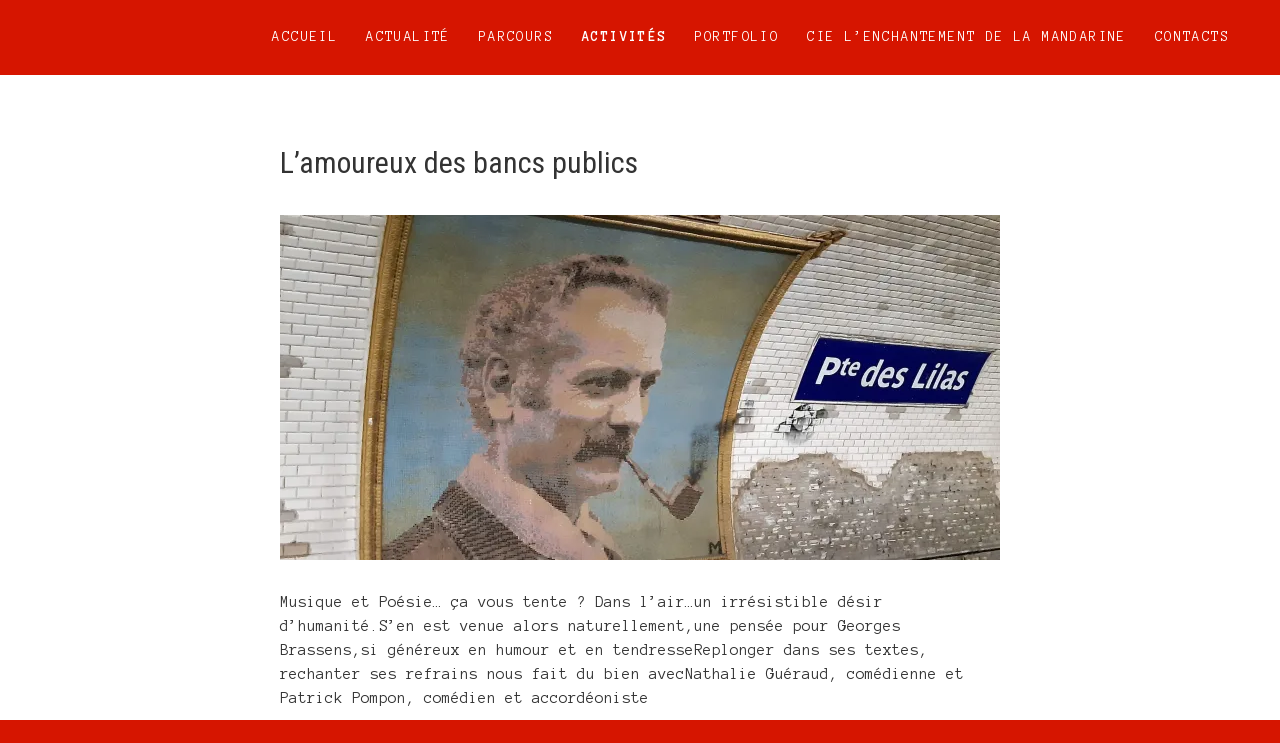

--- FILE ---
content_type: text/html; charset=UTF-8
request_url: http://nathalie-gueraud.fr/category/spectacles/
body_size: 12552
content:
<!DOCTYPE html>
<html class="no-js" lang="fr-FR">
<head>
	<meta charset="UTF-8">
	<meta name="viewport" content="width=device-width, initial-scale=1">
	<link rel="profile" href="http://gmpg.org/xfn/11">
	<link rel="pingback" href="http://nathalie-gueraud.fr/xmlrpc.php">
	
	<script>(function(html){html.className = html.className.replace(/\bno-js\b/,'js')})(document.documentElement);</script>
<meta name='robots' content='index, follow, max-image-preview:large, max-snippet:-1, max-video-preview:-1' />
<!-- Jetpack Site Verification Tags -->
<meta name="google-site-verification" content="ANNjrYr116oD_A60-UlJ7a2RqaabJlLkZPqiFYdahPE" />

	<!-- This site is optimized with the Yoast SEO plugin v16.3 - https://yoast.com/wordpress/plugins/seo/ -->
	<title>Spectacles - Nathalie Guéraud</title>
	<meta name="description" content="Paroles d’amour pour deux instruments, Louise, profession Fredonneuse, Les mots d’Angelle, Paysages intérieurs, Je te nous aime (François Chattot)" />
	<link rel="canonical" href="https://nathalie-gueraud.fr/category/spectacles/" />
	<meta property="og:locale" content="fr_FR" />
	<meta property="og:type" content="article" />
	<meta property="og:title" content="Spectacles - Nathalie Guéraud" />
	<meta property="og:description" content="Paroles d’amour pour deux instruments, Louise, profession Fredonneuse, Les mots d’Angelle, Paysages intérieurs, Je te nous aime (François Chattot)" />
	<meta property="og:url" content="https://nathalie-gueraud.fr/category/spectacles/" />
	<meta property="og:site_name" content="Nathalie Guéraud" />
	<meta name="twitter:card" content="summary" />
	<script type="application/ld+json" class="yoast-schema-graph">{"@context":"https://schema.org","@graph":[{"@type":"WebSite","@id":"http://nathalie-gueraud.fr/#website","url":"http://nathalie-gueraud.fr/","name":"Nathalie Gu\u00e9raud","description":"Com\u00e9dienne","potentialAction":[{"@type":"SearchAction","target":"http://nathalie-gueraud.fr/?s={search_term_string}","query-input":"required name=search_term_string"}],"inLanguage":"fr-FR"},{"@type":"CollectionPage","@id":"https://nathalie-gueraud.fr/category/spectacles/#webpage","url":"https://nathalie-gueraud.fr/category/spectacles/","name":"Spectacles - Nathalie Gu\u00e9raud","isPartOf":{"@id":"http://nathalie-gueraud.fr/#website"},"description":"Paroles d\u2019amour pour deux instruments, Louise, profession Fredonneuse, Les mots d\u2019Angelle, Paysages int\u00e9rieurs, Je te nous aime (Fran\u00e7ois Chattot)","breadcrumb":{"@id":"https://nathalie-gueraud.fr/category/spectacles/#breadcrumb"},"inLanguage":"fr-FR","potentialAction":[{"@type":"ReadAction","target":["https://nathalie-gueraud.fr/category/spectacles/"]}]},{"@type":"BreadcrumbList","@id":"https://nathalie-gueraud.fr/category/spectacles/#breadcrumb","itemListElement":[{"@type":"ListItem","position":1,"item":{"@type":"WebPage","@id":"http://nathalie-gueraud.fr/","url":"http://nathalie-gueraud.fr/","name":"Accueil"}},{"@type":"ListItem","position":2,"item":{"@id":"https://nathalie-gueraud.fr/category/spectacles/#webpage"}}]}]}</script>
	<!-- / Yoast SEO plugin. -->


<link rel='dns-prefetch' href='//secure.gravatar.com' />
<link rel='dns-prefetch' href='//fonts.googleapis.com' />
<link rel='dns-prefetch' href='//s.w.org' />
<link rel='dns-prefetch' href='//v0.wordpress.com' />
<link rel='dns-prefetch' href='//i0.wp.com' />
<link rel='dns-prefetch' href='//i1.wp.com' />
<link rel='dns-prefetch' href='//i2.wp.com' />
<link rel="alternate" type="application/rss+xml" title="Nathalie Guéraud &raquo; Flux" href="http://nathalie-gueraud.fr/feed/" />
<link rel="alternate" type="application/rss+xml" title="Nathalie Guéraud &raquo; Flux des commentaires" href="http://nathalie-gueraud.fr/comments/feed/" />
<link rel="alternate" type="application/rss+xml" title="Nathalie Guéraud &raquo; Flux de la catégorie Spectacles" href="http://nathalie-gueraud.fr/category/spectacles/feed/" />
		<script type="text/javascript">
			window._wpemojiSettings = {"baseUrl":"https:\/\/s.w.org\/images\/core\/emoji\/13.0.1\/72x72\/","ext":".png","svgUrl":"https:\/\/s.w.org\/images\/core\/emoji\/13.0.1\/svg\/","svgExt":".svg","source":{"concatemoji":"http:\/\/nathalie-gueraud.fr\/wp-includes\/js\/wp-emoji-release.min.js?ver=5.7.14"}};
			!function(e,a,t){var n,r,o,i=a.createElement("canvas"),p=i.getContext&&i.getContext("2d");function s(e,t){var a=String.fromCharCode;p.clearRect(0,0,i.width,i.height),p.fillText(a.apply(this,e),0,0);e=i.toDataURL();return p.clearRect(0,0,i.width,i.height),p.fillText(a.apply(this,t),0,0),e===i.toDataURL()}function c(e){var t=a.createElement("script");t.src=e,t.defer=t.type="text/javascript",a.getElementsByTagName("head")[0].appendChild(t)}for(o=Array("flag","emoji"),t.supports={everything:!0,everythingExceptFlag:!0},r=0;r<o.length;r++)t.supports[o[r]]=function(e){if(!p||!p.fillText)return!1;switch(p.textBaseline="top",p.font="600 32px Arial",e){case"flag":return s([127987,65039,8205,9895,65039],[127987,65039,8203,9895,65039])?!1:!s([55356,56826,55356,56819],[55356,56826,8203,55356,56819])&&!s([55356,57332,56128,56423,56128,56418,56128,56421,56128,56430,56128,56423,56128,56447],[55356,57332,8203,56128,56423,8203,56128,56418,8203,56128,56421,8203,56128,56430,8203,56128,56423,8203,56128,56447]);case"emoji":return!s([55357,56424,8205,55356,57212],[55357,56424,8203,55356,57212])}return!1}(o[r]),t.supports.everything=t.supports.everything&&t.supports[o[r]],"flag"!==o[r]&&(t.supports.everythingExceptFlag=t.supports.everythingExceptFlag&&t.supports[o[r]]);t.supports.everythingExceptFlag=t.supports.everythingExceptFlag&&!t.supports.flag,t.DOMReady=!1,t.readyCallback=function(){t.DOMReady=!0},t.supports.everything||(n=function(){t.readyCallback()},a.addEventListener?(a.addEventListener("DOMContentLoaded",n,!1),e.addEventListener("load",n,!1)):(e.attachEvent("onload",n),a.attachEvent("onreadystatechange",function(){"complete"===a.readyState&&t.readyCallback()})),(n=t.source||{}).concatemoji?c(n.concatemoji):n.wpemoji&&n.twemoji&&(c(n.twemoji),c(n.wpemoji)))}(window,document,window._wpemojiSettings);
		</script>
		<style type="text/css">
img.wp-smiley,
img.emoji {
	display: inline !important;
	border: none !important;
	box-shadow: none !important;
	height: 1em !important;
	width: 1em !important;
	margin: 0 .07em !important;
	vertical-align: -0.1em !important;
	background: none !important;
	padding: 0 !important;
}
</style>
	<link rel='stylesheet' id='wp-block-library-css'  href='http://nathalie-gueraud.fr/wp-includes/css/dist/block-library/style.min.css?ver=5.7.14' type='text/css' media='all' />
<style id='wp-block-library-inline-css' type='text/css'>
.has-text-align-justify{text-align:justify;}
</style>
<link rel='stylesheet' id='contact-form-7-css'  href='http://nathalie-gueraud.fr/wp-content/plugins/contact-form-7/includes/css/styles.css?ver=5.4.1' type='text/css' media='all' />
<link rel='stylesheet' id='parent-style-css'  href='http://nathalie-gueraud.fr/wp-content/themes/twotone/style.css?ver=5.7.14' type='text/css' media='all' />
<link rel='stylesheet' id='themicons-css'  href='http://nathalie-gueraud.fr/wp-content/themes/twotone/assets/css/themicons.css?ver=2.1.0' type='text/css' media='all' />
<link rel='stylesheet' id='twotone-style-css'  href='http://nathalie-gueraud.fr/wp-content/themes/twotone/style.css?ver=5.7.14' type='text/css' media='all' />
<style id='twotone-style-inline-css' type='text/css'>

		.twotone-header-overlay { background-color: #d61500; }
	
h1, h2, h3, h4, h5, h6 { font-family: "Roboto Condensed", sans-serif;}
</style>
<link rel='stylesheet' id='twotone-audiotheme-css'  href='http://nathalie-gueraud.fr/wp-content/themes/twotone/assets/css/audiotheme.css?ver=5.7.14' type='text/css' media='all' />
<link rel='stylesheet' id='twotone-jetpack-css'  href='http://nathalie-gueraud.fr/wp-content/themes/twotone/assets/css/jetpack.css?ver=5.7.14' type='text/css' media='all' />
<link rel='stylesheet' id='cedaro-theme-fonts-google-css'  href='https://fonts.googleapis.com/css?family=Roboto+Slab%3A400%7CAnonymous+Pro%3A400%2C400italic%2C700%2C700italic%7CRoboto+Condensed%3A300%2C400%2C700%7CAnonymous+Pro%3A400%2C400italic%2C700%2C700italic&#038;subset=latin&#038;ver=5.7.14' type='text/css' media='all' />
<link rel='stylesheet' id='twotone-child-style-css'  href='http://nathalie-gueraud.fr/wp-content/themes/twotone-child/style.css?ver=5.7.14' type='text/css' media='all' />
<link rel='stylesheet' id='jetpack_css-css'  href='http://nathalie-gueraud.fr/wp-content/plugins/jetpack/css/jetpack.css?ver=9.7.3' type='text/css' media='all' />
<script type='text/javascript' src='http://nathalie-gueraud.fr/wp-includes/js/jquery/jquery.min.js?ver=3.5.1' id='jquery-core-js'></script>
<script type='text/javascript' src='http://nathalie-gueraud.fr/wp-includes/js/jquery/jquery-migrate.min.js?ver=3.3.2' id='jquery-migrate-js'></script>
<script type='text/javascript' src='http://nathalie-gueraud.fr/wp-content/plugins/jetpack/_inc/build/tiled-gallery/tiled-gallery/tiled-gallery.min.js?ver=5.7.14' id='tiled-gallery-js'></script>
<link rel="https://api.w.org/" href="http://nathalie-gueraud.fr/wp-json/" /><link rel="alternate" type="application/json" href="http://nathalie-gueraud.fr/wp-json/wp/v2/categories/12" /><link rel="EditURI" type="application/rsd+xml" title="RSD" href="http://nathalie-gueraud.fr/xmlrpc.php?rsd" />
<link rel="wlwmanifest" type="application/wlwmanifest+xml" href="http://nathalie-gueraud.fr/wp-includes/wlwmanifest.xml" /> 
<meta name="generator" content="WordPress 5.7.14" />
	<style type="text/css" id="custom-header-css">
					.site-title,
			.site-description,
			.site-navigation-toggle,
			.intro-content,
			.twotone-player {
				color: #blank;
			}

			.intro-content .button {
				background-color: #blank;
			}

			@media (min-width: 768px) {
				.site-navigation .menu > li > a {
					color: #blank;
				}
			}
		
					.intro-content .button {
					color: #d61500;
			}
		
			</style>
	<style type="text/css" id="custom-background-css">
body.custom-background { background-color: #d61500; }
</style>
	<link rel="icon" href="https://i1.wp.com/nathalie-gueraud.fr/wp-content/uploads/2016/01/cropped-Les-Mots-d-Angelle-Nathalie-Gueraud.jpg?fit=32%2C32" sizes="32x32" />
<link rel="icon" href="https://i1.wp.com/nathalie-gueraud.fr/wp-content/uploads/2016/01/cropped-Les-Mots-d-Angelle-Nathalie-Gueraud.jpg?fit=192%2C192" sizes="192x192" />
<link rel="apple-touch-icon" href="https://i1.wp.com/nathalie-gueraud.fr/wp-content/uploads/2016/01/cropped-Les-Mots-d-Angelle-Nathalie-Gueraud.jpg?fit=180%2C180" />
<meta name="msapplication-TileImage" content="https://i1.wp.com/nathalie-gueraud.fr/wp-content/uploads/2016/01/cropped-Les-Mots-d-Angelle-Nathalie-Gueraud.jpg?fit=270%2C270" />
	


</head>

<body class="archive category category-spectacles category-12 custom-background no-header-image" itemscope="itemscope" itemtype="http://schema.org/Blog">

	
	<div id="page" class="hfeed site">
		<a class="skip-link screen-reader-text" href="#content">Passer l&#039;introduction</a>

		
		
<header id="masthead" class="site-header" role="banner" itemscope itemtype="http://schema.org/WPHeader">

	
	<div class="site-header-inside">

		
		<div class="site-branding"><h1 class="site-title screen-reader-text"><a href="http://nathalie-gueraud.fr/" rel="home">Nathalie Guéraud</a></h1><div class="site-description screen-reader-text">Comédienne</div><a href="http://nathalie-gueraud.fr/" class="site-logo-link" rel="home" itemprop="url"></a></div>
		
			<nav id="site-navigation" class="site-navigation" role="navigation" itemscope itemtype="http://schema.org/SiteNavigationElement">
				<button class="site-navigation-toggle"><span>Menu</span></button>

				<ul id="menu-menu-principal" class="menu"><li id="menu-item-46" class="menu-item menu-item-type-post_type menu-item-object-page menu-item-home first-item menu-item-46 menu-item-accueil"><a href="http://nathalie-gueraud.fr/">Accueil</a></li>
<li id="menu-item-384" class="menu-item menu-item-type-post_type menu-item-object-audiotheme_archive menu-item-has-children menu-item-384 menu-item-actualit"><a href="http://nathalie-gueraud.fr/agenda/">Actualité</a>
<ul class="sub-menu">
	<li id="menu-item-391" class="menu-item menu-item-type-post_type menu-item-object-page first-child-item menu-item-391 menu-item-en-prparation"><a href="http://nathalie-gueraud.fr/actualite/">&#8230;en préparation&#8230;</a></li>
	<li id="menu-item-390" class="menu-item menu-item-type-post_type menu-item-object-audiotheme_archive menu-item-390 menu-item-dates--venir"><a href="http://nathalie-gueraud.fr/agenda/">&#8230;dates à venir&#8230;</a></li>
	<li id="menu-item-965" class="menu-item menu-item-type-custom menu-item-object-custom last-child-item menu-item-965 menu-item-trop-tard"><a href="/agenda/past/">&#8230;trop tard !&#8230;</a></li>
</ul>
</li>
<li id="menu-item-100" class="menu-item menu-item-type-custom menu-item-object-custom menu-item-has-children menu-item-100 menu-item-parcours"><a href="#">Parcours</a>
<ul class="sub-menu">
	<li id="menu-item-98" class="menu-item menu-item-type-post_type menu-item-object-page first-child-item menu-item-98 menu-item-bio"><a href="http://nathalie-gueraud.fr/bio/bio/">…bio…</a></li>
	<li id="menu-item-97" class="menu-item menu-item-type-post_type menu-item-object-page last-child-item menu-item-97 menu-item-dans-la-presse"><a href="http://nathalie-gueraud.fr/bio/presse/">…dans la presse…</a></li>
</ul>
</li>
<li id="menu-item-94" class="menu-item menu-item-type-custom menu-item-object-custom current-menu-ancestor current-menu-parent menu-item-has-children menu-item-94 menu-item-activits"><a href="#">Activités</a>
<ul class="sub-menu">
	<li id="menu-item-20" class="menu-item menu-item-type-taxonomy menu-item-object-category first-child-item menu-item-20 menu-item-printemps-des-potes-en-auxois"><a href="http://nathalie-gueraud.fr/category/printemps-des-poetes-en-auxois/">&#8230;Printemps des Poètes en Auxois&#8230;</a></li>
	<li id="menu-item-21" class="menu-item menu-item-type-taxonomy menu-item-object-category current-menu-item menu-item-21 menu-item-spectacles"><a href="http://nathalie-gueraud.fr/category/spectacles/" aria-current="page">&#8230;spectacles&#8230;</a></li>
	<li id="menu-item-357" class="menu-item menu-item-type-taxonomy menu-item-object-category menu-item-357 menu-item-ateliers"><a href="http://nathalie-gueraud.fr/category/ateliers/">&#8230;ateliers&#8230;</a></li>
	<li id="menu-item-237" class="menu-item menu-item-type-post_type menu-item-object-page menu-item-237 menu-item-impromptus"><a href="http://nathalie-gueraud.fr/impromptus/">&#8230;impromptus&#8230;</a></li>
	<li id="menu-item-662" class="menu-item menu-item-type-post_type menu-item-object-page menu-item-662 menu-item-siestes-potiques"><a href="http://nathalie-gueraud.fr/siestes-poetiques/">&#8230;siestes poétiques&#8230;</a></li>
	<li id="menu-item-23" class="menu-item menu-item-type-taxonomy menu-item-object-category last-child-item menu-item-23 menu-item-livres"><a href="http://nathalie-gueraud.fr/category/livres/">&#8230;livres&#8230;</a></li>
</ul>
</li>
<li id="menu-item-24" class="menu-item menu-item-type-taxonomy menu-item-object-category menu-item-24 menu-item-portfolio"><a href="http://nathalie-gueraud.fr/category/portfolio/">Portfolio</a></li>
<li id="menu-item-99" class="menu-item menu-item-type-post_type menu-item-object-page menu-item-99 menu-item-cie-lenchantement-de-la-mandarine"><a href="http://nathalie-gueraud.fr/lenchantementdelamandarine/">cie L’enchantement de la mandarine</a></li>
<li id="menu-item-33" class="menu-item menu-item-type-post_type menu-item-object-page last-item menu-item-33 menu-item-contacts"><a href="http://nathalie-gueraud.fr/contacts/">Contacts</a></li>
</ul>			</nav>

		
		
	</div>

	
</header>

		
		<div id="content" class="site-content">

			
<main id="primary" class="content-area" role="main">

	
	
		<div class="content-area-inside">

			<header class="page-header">
											</header>

			
				
<article id="post-1510" class="post-1510 post type-post status-publish format-standard has-post-thumbnail hentry category-spectacles summary" itemscope itemtype="http://schema.org/BlogPosting" itemprop="blogPost">
	<header class="entry-header">
		<h1 class="entry-title" itemprop="headline"><a class="permalink" href="http://nathalie-gueraud.fr/lamoureux-des-bancs-publics/" rel="bookmark" itemprop="url">L&rsquo;amoureux des bancs publics</a></h1>
		<div class="entry-meta">
				<span class="posted-on">
		<span class="sep">le</span> <span class="entry-date"><a href="http://nathalie-gueraud.fr/lamoureux-des-bancs-publics/" rel="bookmark"></a></span>	</span>
	
								<span class="posted-by byline">
		<span class="sep">de</span> <span class="entry-author author vcard" itemprop="author" itemscope itemtype="http://schema.org/Person"><a class="url fn n" href="http://nathalie-gueraud.fr/author/mandarine/" rel="author" itemprop="url"><span itemprop="name">mandarine</span></a></span>	</span>
										</div>
	</header>

	
	<div class="entry-content" itemprop="text">
		<figure class="entry-content-asset twotone-archive-media twotone-archive-media--header"><a href="http://nathalie-gueraud.fr/lamoureux-des-bancs-publics/"><img width="720" height="345" src="https://i0.wp.com/nathalie-gueraud.fr/wp-content/uploads/2021/03/Brassens-2-R-scaled.jpg?resize=720%2C345" class="twotone-archive-image entry-image wp-post-image" alt="" loading="lazy" srcset="https://i0.wp.com/nathalie-gueraud.fr/wp-content/uploads/2021/03/Brassens-2-R-scaled.jpg?resize=720%2C345 720w, https://i0.wp.com/nathalie-gueraud.fr/wp-content/uploads/2021/03/Brassens-2-R-scaled.jpg?zoom=2&amp;resize=720%2C345 1440w, https://i0.wp.com/nathalie-gueraud.fr/wp-content/uploads/2021/03/Brassens-2-R-scaled.jpg?zoom=3&amp;resize=720%2C345 2160w" sizes="(max-width: 720px) 100vw, 720px" itemprop="image" data-attachment-id="1429" data-permalink="http://nathalie-gueraud.fr/agenda/ptit-dej-poesie/brassens-2-r/" data-orig-file="https://i0.wp.com/nathalie-gueraud.fr/wp-content/uploads/2021/03/Brassens-2-R-scaled.jpg?fit=2560%2C1852" data-orig-size="2560,1852" data-comments-opened="0" data-image-meta="{&quot;aperture&quot;:&quot;1.7&quot;,&quot;credit&quot;:&quot;Picasa&quot;,&quot;camera&quot;:&quot;SM-A405FN&quot;,&quot;caption&quot;:&quot;&quot;,&quot;created_timestamp&quot;:&quot;1582760569&quot;,&quot;copyright&quot;:&quot;&quot;,&quot;focal_length&quot;:&quot;3.92&quot;,&quot;iso&quot;:&quot;640&quot;,&quot;shutter_speed&quot;:&quot;0.04&quot;,&quot;title&quot;:&quot;&quot;,&quot;orientation&quot;:&quot;0&quot;}" data-image-title="Brassens 2 R" data-image-description="" data-medium-file="https://i0.wp.com/nathalie-gueraud.fr/wp-content/uploads/2021/03/Brassens-2-R-scaled.jpg?fit=300%2C217" data-large-file="https://i0.wp.com/nathalie-gueraud.fr/wp-content/uploads/2021/03/Brassens-2-R-scaled.jpg?fit=720%2C521" /></a></figure>		<p>Musique et Poésie&#8230; ça vous tente ? Dans l&rsquo;air&#8230;un irrésistible désir d&rsquo;humanité.S&rsquo;en est venue alors naturellement,une pensée pour Georges Brassens,si généreux en humour et en tendresseReplonger dans ses textes, rechanter ses refrains nous fait du bien avecNathalie Guéraud, comédienne et Patrick Pompon, comédien et accordéoniste</p>
							</div>

	    
</article>

			
				
<article id="post-1340" class="post-1340 post type-post status-publish format-standard has-post-thumbnail hentry category-impromptus category-printemps-des-poetes-en-auxois category-spectacles tag-litterature tag-poesie tag-telephone summary" itemscope itemtype="http://schema.org/BlogPosting" itemprop="blogPost">
	<header class="entry-header">
		<h1 class="entry-title" itemprop="headline"><a class="permalink" href="http://nathalie-gueraud.fr/entracte-poesie/" rel="bookmark" itemprop="url">Entr&rsquo;acte Poésie</a></h1>
		<div class="entry-meta">
				<span class="posted-on">
		<span class="sep">le</span> <span class="entry-date"><a href="http://nathalie-gueraud.fr/entracte-poesie/" rel="bookmark"></a></span>	</span>
	
								<span class="posted-by byline">
		<span class="sep">de</span> <span class="entry-author author vcard" itemprop="author" itemscope itemtype="http://schema.org/Person"><a class="url fn n" href="http://nathalie-gueraud.fr/author/mandarine/" rel="author" itemprop="url"><span itemprop="name">mandarine</span></a></span>	</span>
										</div>
	</header>

	
	<div class="entry-content" itemprop="text">
		<figure class="entry-content-asset twotone-archive-media twotone-archive-media--header"><a href="http://nathalie-gueraud.fr/entracte-poesie/"><img width="720" height="345" src="https://i0.wp.com/nathalie-gueraud.fr/wp-content/uploads/2021/03/Paresseux.jpg?resize=720%2C345" class="twotone-archive-image entry-image wp-post-image" alt="" loading="lazy" srcset="https://i0.wp.com/nathalie-gueraud.fr/wp-content/uploads/2021/03/Paresseux.jpg?resize=720%2C345 720w, https://i0.wp.com/nathalie-gueraud.fr/wp-content/uploads/2021/03/Paresseux.jpg?zoom=2&amp;resize=720%2C345 1440w, https://i0.wp.com/nathalie-gueraud.fr/wp-content/uploads/2021/03/Paresseux.jpg?zoom=3&amp;resize=720%2C345 2160w" sizes="(max-width: 720px) 100vw, 720px" itemprop="image" data-attachment-id="1368" data-permalink="http://nathalie-gueraud.fr/entracte-poesie/paresseux/" data-orig-file="https://i0.wp.com/nathalie-gueraud.fr/wp-content/uploads/2021/03/Paresseux.jpg?fit=3630%2C2420" data-orig-size="3630,2420" data-comments-opened="0" data-image-meta="{&quot;aperture&quot;:&quot;5.6&quot;,&quot;credit&quot;:&quot;&quot;,&quot;camera&quot;:&quot;NIKON D7000&quot;,&quot;caption&quot;:&quot;&quot;,&quot;created_timestamp&quot;:&quot;1318403628&quot;,&quot;copyright&quot;:&quot;&quot;,&quot;focal_length&quot;:&quot;200&quot;,&quot;iso&quot;:&quot;400&quot;,&quot;shutter_speed&quot;:&quot;0.003125&quot;,&quot;title&quot;:&quot;&quot;,&quot;orientation&quot;:&quot;1&quot;}" data-image-title="Paresseux" data-image-description="" data-medium-file="https://i0.wp.com/nathalie-gueraud.fr/wp-content/uploads/2021/03/Paresseux.jpg?fit=300%2C200" data-large-file="https://i0.wp.com/nathalie-gueraud.fr/wp-content/uploads/2021/03/Paresseux.jpg?fit=720%2C480" /></a></figure>		<p>à l&rsquo;occasion du Printemps des Poètes en Auxois la Cie L&rsquo;enchantement de la mandarine vous propose Entr&rsquo;acte Poésie un entr&rsquo;acte pour vous… une petite pause dans votre journéeun entr&rsquo;acte pour nous&#8230; une grande pause au cœurde l&rsquo;espace de plus en plus immense, entre notre dernière représentation et celle «d&rsquo;après»&#8230; Coutumière des face-à-face poétiques intimistes, la [&hellip;]</p>
							</div>

	    
</article>

			
				
<article id="post-1256" class="post-1256 post type-post status-publish format-standard has-post-thumbnail hentry category-lectures-musicales category-spectacles summary" itemscope itemtype="http://schema.org/BlogPosting" itemprop="blogPost">
	<header class="entry-header">
		<h1 class="entry-title" itemprop="headline"><a class="permalink" href="http://nathalie-gueraud.fr/le-ventre-de-nos-enfances/" rel="bookmark" itemprop="url">Le ventre de nos enfances</a></h1>
		<div class="entry-meta">
				<span class="posted-on">
		<span class="sep">le</span> <span class="entry-date"><a href="http://nathalie-gueraud.fr/le-ventre-de-nos-enfances/" rel="bookmark"></a></span>	</span>
	
								<span class="posted-by byline">
		<span class="sep">de</span> <span class="entry-author author vcard" itemprop="author" itemscope itemtype="http://schema.org/Person"><a class="url fn n" href="http://nathalie-gueraud.fr/author/mandarine/" rel="author" itemprop="url"><span itemprop="name">mandarine</span></a></span>	</span>
										</div>
	</header>

	
	<div class="entry-content" itemprop="text">
		<figure class="entry-content-asset twotone-archive-media twotone-archive-media--header"><a href="http://nathalie-gueraud.fr/le-ventre-de-nos-enfances/"><img width="720" height="345" src="https://i0.wp.com/nathalie-gueraud.fr/wp-content/uploads/2020/05/ça-papote-2020-5.jpg?resize=720%2C345" class="twotone-archive-image entry-image wp-post-image" alt="" loading="lazy" srcset="https://i0.wp.com/nathalie-gueraud.fr/wp-content/uploads/2020/05/ça-papote-2020-5.jpg?resize=720%2C345 720w, https://i0.wp.com/nathalie-gueraud.fr/wp-content/uploads/2020/05/ça-papote-2020-5.jpg?zoom=2&amp;resize=720%2C345 1440w, https://i0.wp.com/nathalie-gueraud.fr/wp-content/uploads/2020/05/ça-papote-2020-5.jpg?zoom=3&amp;resize=720%2C345 2160w" sizes="(max-width: 720px) 100vw, 720px" itemprop="image" data-attachment-id="1365" data-permalink="http://nathalie-gueraud.fr/le-ventre-de-nos-enfances/c%cc%a7a-papote-2020-5/" data-orig-file="https://i0.wp.com/nathalie-gueraud.fr/wp-content/uploads/2020/05/ça-papote-2020-5.jpg?fit=2244%2C1535" data-orig-size="2244,1535" data-comments-opened="0" data-image-meta="{&quot;aperture&quot;:&quot;5&quot;,&quot;credit&quot;:&quot;PHILIPPE GILLET&quot;,&quot;camera&quot;:&quot;Canon EOS 5D Mark IV&quot;,&quot;caption&quot;:&quot;&quot;,&quot;created_timestamp&quot;:&quot;1580237560&quot;,&quot;copyright&quot;:&quot;&quot;,&quot;focal_length&quot;:&quot;188&quot;,&quot;iso&quot;:&quot;3200&quot;,&quot;shutter_speed&quot;:&quot;0.0125&quot;,&quot;title&quot;:&quot;&quot;,&quot;orientation&quot;:&quot;1&quot;}" data-image-title="ça-papote-2020-5" data-image-description="" data-medium-file="https://i0.wp.com/nathalie-gueraud.fr/wp-content/uploads/2020/05/ça-papote-2020-5.jpg?fit=300%2C205" data-large-file="https://i0.wp.com/nathalie-gueraud.fr/wp-content/uploads/2020/05/ça-papote-2020-5.jpg?fit=720%2C492" /></a></figure>		<p>Lecture musicale créée pour le Festival « Ça Papote » 2020 Nathalie Guéraud, comédienne de la Cie L’enchantement de la mandarine, un jour, a constellé son grand tapis coloré -qui lui sert de bureau- avec les livres d’Ingrid Chabbert&#8230; et elle a plongé, tête la première, dans son fertile et foisonnant univers… A la rencontre de tous [&hellip;]</p>
							</div>

	    
</article>

			
				
<article id="post-1241" class="post-1241 post type-post status-publish format-standard has-post-thumbnail hentry category-lectures-musicales category-printemps-des-poetes-en-auxois category-spectacles summary" itemscope itemtype="http://schema.org/BlogPosting" itemprop="blogPost">
	<header class="entry-header">
		<h1 class="entry-title" itemprop="headline"><a class="permalink" href="http://nathalie-gueraud.fr/le-printemps-des-poetes-en-auxois/" rel="bookmark" itemprop="url">Le Printemps des Poètes en Auxois</a></h1>
		<div class="entry-meta">
				<span class="posted-on">
		<span class="sep">le</span> <span class="entry-date"><a href="http://nathalie-gueraud.fr/le-printemps-des-poetes-en-auxois/" rel="bookmark"></a></span>	</span>
	
								<span class="posted-by byline">
		<span class="sep">de</span> <span class="entry-author author vcard" itemprop="author" itemscope itemtype="http://schema.org/Person"><a class="url fn n" href="http://nathalie-gueraud.fr/author/mandarine/" rel="author" itemprop="url"><span itemprop="name">mandarine</span></a></span>	</span>
										</div>
	</header>

	
	<div class="entry-content" itemprop="text">
		<figure class="entry-content-asset twotone-archive-media twotone-archive-media--header"><a href="http://nathalie-gueraud.fr/le-printemps-des-poetes-en-auxois/"><img width="720" height="345" src="https://i1.wp.com/nathalie-gueraud.fr/wp-content/uploads/2020/03/U-Pousse-marek-piwnicki.jpg?resize=720%2C345" class="twotone-archive-image entry-image wp-post-image" alt="" loading="lazy" srcset="https://i1.wp.com/nathalie-gueraud.fr/wp-content/uploads/2020/03/U-Pousse-marek-piwnicki.jpg?resize=720%2C345 720w, https://i1.wp.com/nathalie-gueraud.fr/wp-content/uploads/2020/03/U-Pousse-marek-piwnicki.jpg?zoom=2&amp;resize=720%2C345 1440w, https://i1.wp.com/nathalie-gueraud.fr/wp-content/uploads/2020/03/U-Pousse-marek-piwnicki.jpg?zoom=3&amp;resize=720%2C345 2160w" sizes="(max-width: 720px) 100vw, 720px" itemprop="image" data-attachment-id="1367" data-permalink="http://nathalie-gueraud.fr/le-printemps-des-poetes-en-auxois/u-pousse-marek-piwnicki/" data-orig-file="https://i1.wp.com/nathalie-gueraud.fr/wp-content/uploads/2020/03/U-Pousse-marek-piwnicki.jpg?fit=2674%2C3565" data-orig-size="2674,3565" data-comments-opened="0" data-image-meta="{&quot;aperture&quot;:&quot;0&quot;,&quot;credit&quot;:&quot;&quot;,&quot;camera&quot;:&quot;&quot;,&quot;caption&quot;:&quot;&quot;,&quot;created_timestamp&quot;:&quot;0&quot;,&quot;copyright&quot;:&quot;&quot;,&quot;focal_length&quot;:&quot;0&quot;,&quot;iso&quot;:&quot;0&quot;,&quot;shutter_speed&quot;:&quot;0&quot;,&quot;title&quot;:&quot;&quot;,&quot;orientation&quot;:&quot;0&quot;}" data-image-title="U &#8211; Pousse &#8211; marek-piwnicki" data-image-description="" data-medium-file="https://i1.wp.com/nathalie-gueraud.fr/wp-content/uploads/2020/03/U-Pousse-marek-piwnicki.jpg?fit=225%2C300" data-large-file="https://i1.wp.com/nathalie-gueraud.fr/wp-content/uploads/2020/03/U-Pousse-marek-piwnicki.jpg?fit=720%2C960" /></a></figure>		<p>Tous les ans une nouvelle édition, un nouveau thèmeRV en 2025 avec le thème « La poésie volcanique » La Cie L&rsquo;enchantement de la mandarine se réjouit&#8230; Le Printemps arrive chaque année à grands pas, main dans la main avec le Printemps des Poètes en Auxois Tous les ans, ces deux-là sont en mesure de travailler subtilement [&hellip;]</p>
							</div>

	    
</article>

			
				
<article id="post-1092" class="post-1092 post type-post status-publish format-standard has-post-thumbnail hentry category-lectures-performees category-printemps-des-poetes-en-auxois category-spectacles summary" itemscope itemtype="http://schema.org/BlogPosting" itemprop="blogPost">
	<header class="entry-header">
		<h1 class="entry-title" itemprop="headline"><a class="permalink" href="http://nathalie-gueraud.fr/non-jacques-tes-pas-tout-seul/" rel="bookmark" itemprop="url">Non Jacques, t&rsquo;es pas tout seul</a></h1>
		<div class="entry-meta">
				<span class="posted-on">
		<span class="sep">le</span> <span class="entry-date"><a href="http://nathalie-gueraud.fr/non-jacques-tes-pas-tout-seul/" rel="bookmark"></a></span>	</span>
	
								<span class="posted-by byline">
		<span class="sep">de</span> <span class="entry-author author vcard" itemprop="author" itemscope itemtype="http://schema.org/Person"><a class="url fn n" href="http://nathalie-gueraud.fr/author/mandarine/" rel="author" itemprop="url"><span itemprop="name">mandarine</span></a></span>	</span>
										</div>
	</header>

	
	<div class="entry-content" itemprop="text">
		<figure class="entry-content-asset twotone-archive-media twotone-archive-media--header"><a href="http://nathalie-gueraud.fr/non-jacques-tes-pas-tout-seul/"><img width="720" height="345" src="https://i1.wp.com/nathalie-gueraud.fr/wp-content/uploads/2019/04/Brel-1.jpg?resize=720%2C345" class="twotone-archive-image entry-image wp-post-image" alt="" loading="lazy" srcset="https://i1.wp.com/nathalie-gueraud.fr/wp-content/uploads/2019/04/Brel-1.jpg?resize=720%2C345 720w, https://i1.wp.com/nathalie-gueraud.fr/wp-content/uploads/2019/04/Brel-1.jpg?zoom=2&amp;resize=720%2C345 1440w, https://i1.wp.com/nathalie-gueraud.fr/wp-content/uploads/2019/04/Brel-1.jpg?zoom=3&amp;resize=720%2C345 2160w" sizes="(max-width: 720px) 100vw, 720px" itemprop="image" data-attachment-id="1095" data-permalink="http://nathalie-gueraud.fr/non-jacques-tes-pas-tout-seul/brel-1/" data-orig-file="https://i1.wp.com/nathalie-gueraud.fr/wp-content/uploads/2019/04/Brel-1.jpg?fit=4900%2C2475" data-orig-size="4900,2475" data-comments-opened="0" data-image-meta="{&quot;aperture&quot;:&quot;4&quot;,&quot;credit&quot;:&quot;Picasa&quot;,&quot;camera&quot;:&quot;DSC-RX10M3&quot;,&quot;caption&quot;:&quot;&quot;,&quot;created_timestamp&quot;:&quot;1553202402&quot;,&quot;copyright&quot;:&quot;&quot;,&quot;focal_length&quot;:&quot;51.14&quot;,&quot;iso&quot;:&quot;800&quot;,&quot;shutter_speed&quot;:&quot;0.016666666666667&quot;,&quot;title&quot;:&quot;&quot;,&quot;orientation&quot;:&quot;0&quot;}" data-image-title="Brel 1" data-image-description="" data-medium-file="https://i1.wp.com/nathalie-gueraud.fr/wp-content/uploads/2019/04/Brel-1.jpg?fit=300%2C152" data-large-file="https://i1.wp.com/nathalie-gueraud.fr/wp-content/uploads/2019/04/Brel-1.jpg?fit=720%2C364" /></a></figure>		<p>Du grand Jacques, nous retenons essentiellement Brel l’interprète exceptionnel&#8230; ses mélodies qui résonnent encore dans notre mémoire&#8230;De ces souvenirs, est née l&rsquo;envie de faire la part belle aux textes, connus, moins connus, pour aller à la rencontre des mots de ce fabuleux poète populaire La Cie L’EM est heureuse « complicer » avec le talentueux pianiste Richard [&hellip;]</p>
							</div>

	    
</article>

			
				
<article id="post-521" class="post-521 post type-post status-publish format-standard has-post-thumbnail hentry category-spectacles summary" itemscope itemtype="http://schema.org/BlogPosting" itemprop="blogPost">
	<header class="entry-header">
		<h1 class="entry-title" itemprop="headline"><a class="permalink" href="http://nathalie-gueraud.fr/paroles-damour-pour-deux-instruments/" rel="bookmark" itemprop="url">Paroles d&rsquo;amour pour deux instruments</a></h1>
		<div class="entry-meta">
				<span class="posted-on">
		<span class="sep">le</span> <span class="entry-date"><a href="http://nathalie-gueraud.fr/paroles-damour-pour-deux-instruments/" rel="bookmark"></a></span>	</span>
	
								<span class="posted-by byline">
		<span class="sep">de</span> <span class="entry-author author vcard" itemprop="author" itemscope itemtype="http://schema.org/Person"><a class="url fn n" href="http://nathalie-gueraud.fr/author/mandarine/" rel="author" itemprop="url"><span itemprop="name">mandarine</span></a></span>	</span>
										</div>
	</header>

	
	<div class="entry-content" itemprop="text">
		<figure class="entry-content-asset twotone-archive-media twotone-archive-media--header"><a href="http://nathalie-gueraud.fr/paroles-damour-pour-deux-instruments/"><img width="720" height="345" src="https://i1.wp.com/nathalie-gueraud.fr/wp-content/uploads/2016/07/Adieu-Rouge-scaled.jpg?resize=720%2C345" class="twotone-archive-image entry-image wp-post-image" alt="" loading="lazy" srcset="https://i1.wp.com/nathalie-gueraud.fr/wp-content/uploads/2016/07/Adieu-Rouge-scaled.jpg?resize=720%2C345 720w, https://i1.wp.com/nathalie-gueraud.fr/wp-content/uploads/2016/07/Adieu-Rouge-scaled.jpg?zoom=2&amp;resize=720%2C345 1440w" sizes="(max-width: 720px) 100vw, 720px" itemprop="image" data-attachment-id="1899" data-permalink="http://nathalie-gueraud.fr/paroles-damour-pour-deux-instruments/adieu-rouge/" data-orig-file="https://i1.wp.com/nathalie-gueraud.fr/wp-content/uploads/2016/07/Adieu-Rouge-scaled.jpg?fit=1842%2C2560" data-orig-size="1842,2560" data-comments-opened="0" data-image-meta="{&quot;aperture&quot;:&quot;4.5&quot;,&quot;credit&quot;:&quot;*Rebourt&quot;,&quot;camera&quot;:&quot;PENTAX KP&quot;,&quot;caption&quot;:&quot;&quot;,&quot;created_timestamp&quot;:&quot;1710621895&quot;,&quot;copyright&quot;:&quot;PHOTOTYPE&quot;,&quot;focal_length&quot;:&quot;88&quot;,&quot;iso&quot;:&quot;3200&quot;,&quot;shutter_speed&quot;:&quot;0.016666666666667&quot;,&quot;title&quot;:&quot;&quot;,&quot;orientation&quot;:&quot;0&quot;}" data-image-title="Adieu Rouge" data-image-description="" data-medium-file="https://i1.wp.com/nathalie-gueraud.fr/wp-content/uploads/2016/07/Adieu-Rouge-scaled.jpg?fit=216%2C300" data-large-file="https://i1.wp.com/nathalie-gueraud.fr/wp-content/uploads/2016/07/Adieu-Rouge-scaled.jpg?fit=720%2C1000" /></a></figure>		<p>&#8230;Christian Bobin en voyage musical&#8230; Christian Bobin …ses mots,  son écriture, sa poésie, son regard sur l’amour… «…la plus grande jouissance qui soit : aimer celui ou celle qui est devant toi, l’aimer d’être ce qu’il est : une énigme– et non pas d’être ce que tu crois, ce que tu crains, ce que tu espères, ce que tu [&hellip;]</p>
							</div>

	    
</article>

			
				
<article id="post-120" class="post-120 post type-post status-publish format-standard has-post-thumbnail hentry category-spectacles summary" itemscope itemtype="http://schema.org/BlogPosting" itemprop="blogPost">
	<header class="entry-header">
		<h1 class="entry-title" itemprop="headline"><a class="permalink" href="http://nathalie-gueraud.fr/louise-profession-fredonneuse-2/" rel="bookmark" itemprop="url">Louise, profession Fredonneuse</a></h1>
		<div class="entry-meta">
				<span class="posted-on">
		<span class="sep">le</span> <span class="entry-date"><a href="http://nathalie-gueraud.fr/louise-profession-fredonneuse-2/" rel="bookmark"></a></span>	</span>
	
								<span class="posted-by byline">
		<span class="sep">de</span> <span class="entry-author author vcard" itemprop="author" itemscope itemtype="http://schema.org/Person"><a class="url fn n" href="http://nathalie-gueraud.fr/author/mandarine/" rel="author" itemprop="url"><span itemprop="name">mandarine</span></a></span>	</span>
										</div>
	</header>

	
	<div class="entry-content" itemprop="text">
		<figure class="entry-content-asset twotone-archive-media twotone-archive-media--header"><a href="http://nathalie-gueraud.fr/louise-profession-fredonneuse-2/"><img width="720" height="345" src="https://i1.wp.com/nathalie-gueraud.fr/wp-content/uploads/2016/01/Louise-Profession-Fredonneuse-Nathalie-Gueraud-.jpg?resize=720%2C345" class="twotone-archive-image entry-image wp-post-image" alt="" loading="lazy" itemprop="image" data-attachment-id="137" data-permalink="http://nathalie-gueraud.fr/louise-profession-fredonneuse-2/louise-profession-fredonneuse-nathalie-gueraud/" data-orig-file="https://i1.wp.com/nathalie-gueraud.fr/wp-content/uploads/2016/01/Louise-Profession-Fredonneuse-Nathalie-Gueraud-.jpg?fit=800%2C621" data-orig-size="800,621" data-comments-opened="1" data-image-meta="{&quot;aperture&quot;:&quot;4.1&quot;,&quot;credit&quot;:&quot;Picasa 2.0&quot;,&quot;camera&quot;:&quot;Canon PowerShot A610&quot;,&quot;caption&quot;:&quot;&quot;,&quot;created_timestamp&quot;:&quot;1122054992&quot;,&quot;copyright&quot;:&quot;&quot;,&quot;focal_length&quot;:&quot;29.2&quot;,&quot;iso&quot;:&quot;0&quot;,&quot;shutter_speed&quot;:&quot;0.02&quot;,&quot;title&quot;:&quot;&quot;,&quot;orientation&quot;:&quot;0&quot;}" data-image-title="Louise-Profession-Fredonneuse&#8212;Nathalie-Gueraud-" data-image-description="" data-medium-file="https://i1.wp.com/nathalie-gueraud.fr/wp-content/uploads/2016/01/Louise-Profession-Fredonneuse-Nathalie-Gueraud-.jpg?fit=300%2C233" data-large-file="https://i1.wp.com/nathalie-gueraud.fr/wp-content/uploads/2016/01/Louise-Profession-Fredonneuse-Nathalie-Gueraud-.jpg?fit=720%2C559" /></a></figure>		<p>Louise, profession Fredonneuse n’est pas ce qu’on appelle couramment un spectacle. Louise a cela de particulier qu’elle ne peut exister seule&#8230; c’est une petite forme idéale pour accompagner un festival, agrémenter un « avant » ou un « après » spectacle, devenir une éventuelle étape de spectacle déambulatoire. C’est un petit plus accessible offert à qui veut, une petite [&hellip;]</p>
							</div>

	    
</article>

			
				
<article id="post-69" class="post-69 post type-post status-publish format-standard has-post-thumbnail hentry category-spectacles summary" itemscope itemtype="http://schema.org/BlogPosting" itemprop="blogPost">
	<header class="entry-header">
		<h1 class="entry-title" itemprop="headline"><a class="permalink" href="http://nathalie-gueraud.fr/les-mots-dangelle/" rel="bookmark" itemprop="url">Les mots d&rsquo;Angelle</a></h1>
		<div class="entry-meta">
				<span class="posted-on">
		<span class="sep">le</span> <span class="entry-date"><a href="http://nathalie-gueraud.fr/les-mots-dangelle/" rel="bookmark"></a></span>	</span>
	
								<span class="posted-by byline">
		<span class="sep">de</span> <span class="entry-author author vcard" itemprop="author" itemscope itemtype="http://schema.org/Person"><a class="url fn n" href="http://nathalie-gueraud.fr/author/mandarine/" rel="author" itemprop="url"><span itemprop="name">mandarine</span></a></span>	</span>
										</div>
	</header>

	
	<div class="entry-content" itemprop="text">
		<figure class="entry-content-asset twotone-archive-media twotone-archive-media--header"><a href="http://nathalie-gueraud.fr/les-mots-dangelle/"><img width="512" height="345" src="https://i1.wp.com/nathalie-gueraud.fr/wp-content/uploads/2016/01/cropped-Les-Mots-d-Angelle-Nathalie-Gueraud.jpg?resize=512%2C345" class="twotone-archive-image entry-image wp-post-image" alt="" loading="lazy" itemprop="image" data-attachment-id="114" data-permalink="http://nathalie-gueraud.fr/les-mots-dangelle/cropped-les-mots-d-angelle-nathalie-gueraud-jpg/" data-orig-file="https://i1.wp.com/nathalie-gueraud.fr/wp-content/uploads/2016/01/cropped-Les-Mots-d-Angelle-Nathalie-Gueraud.jpg?fit=512%2C512" data-orig-size="512,512" data-comments-opened="1" data-image-meta="{&quot;aperture&quot;:&quot;0&quot;,&quot;credit&quot;:&quot;&quot;,&quot;camera&quot;:&quot;&quot;,&quot;caption&quot;:&quot;&quot;,&quot;created_timestamp&quot;:&quot;0&quot;,&quot;copyright&quot;:&quot;&quot;,&quot;focal_length&quot;:&quot;0&quot;,&quot;iso&quot;:&quot;0&quot;,&quot;shutter_speed&quot;:&quot;0&quot;,&quot;title&quot;:&quot;&quot;,&quot;orientation&quot;:&quot;0&quot;}" data-image-title="cropped-Les-Mots-d-Angelle-Nathalie-Gueraud.jpg" data-image-description="&lt;p&gt;http://nathalie-gueraud.fr/wp-content/uploads/2016/01/cropped-Les-Mots-d-Angelle-Nathalie-Gueraud.jpg&lt;/p&gt;
" data-medium-file="https://i1.wp.com/nathalie-gueraud.fr/wp-content/uploads/2016/01/cropped-Les-Mots-d-Angelle-Nathalie-Gueraud.jpg?fit=300%2C300" data-large-file="https://i1.wp.com/nathalie-gueraud.fr/wp-content/uploads/2016/01/cropped-Les-Mots-d-Angelle-Nathalie-Gueraud.jpg?fit=512%2C512" /></a></figure>		<p>Angelle est&#8230; un curieux et bienveillant personnage qui aime aller à la rencontre des autres… Il voyage avec sa maison… à la main. Sa maison, de branches et de feuilles, c’est la poésie… &nbsp; Un ange gardien ? Femme ? Homme ? Ce personnage insolite, qui se déplace accompagné de son arbre, se promène lentement, observe attentivement tout ce qui [&hellip;]</p>
							</div>

	    
</article>

			
				
<article id="post-242" class="post-242 post type-post status-publish format-standard has-post-thumbnail hentry category-spectacles summary" itemscope itemtype="http://schema.org/BlogPosting" itemprop="blogPost">
	<header class="entry-header">
		<h1 class="entry-title" itemprop="headline"><a class="permalink" href="http://nathalie-gueraud.fr/paysages-interieurs/" rel="bookmark" itemprop="url">Paysages intérieurs</a></h1>
		<div class="entry-meta">
				<span class="posted-on">
		<span class="sep">le</span> <span class="entry-date"><a href="http://nathalie-gueraud.fr/paysages-interieurs/" rel="bookmark"></a></span>	</span>
	
								<span class="posted-by byline">
		<span class="sep">de</span> <span class="entry-author author vcard" itemprop="author" itemscope itemtype="http://schema.org/Person"><a class="url fn n" href="http://nathalie-gueraud.fr/author/mandarine/" rel="author" itemprop="url"><span itemprop="name">mandarine</span></a></span>	</span>
										</div>
	</header>

	
	<div class="entry-content" itemprop="text">
		<figure class="entry-content-asset twotone-archive-media twotone-archive-media--header"><a href="http://nathalie-gueraud.fr/paysages-interieurs/"><img width="298" height="211" src="https://i2.wp.com/nathalie-gueraud.fr/wp-content/uploads/2016/02/Lecture-Paysages-Interieurs-2-Nathalie-Gueraud-et-Celi.jpg?resize=298%2C211" class="twotone-archive-image entry-image wp-post-image" alt="" loading="lazy" srcset="https://i2.wp.com/nathalie-gueraud.fr/wp-content/uploads/2016/02/Lecture-Paysages-Interieurs-2-Nathalie-Gueraud-et-Celi.jpg?w=298 298w, https://i2.wp.com/nathalie-gueraud.fr/wp-content/uploads/2016/02/Lecture-Paysages-Interieurs-2-Nathalie-Gueraud-et-Celi.jpg?resize=150%2C106 150w" sizes="(max-width: 298px) 100vw, 298px" itemprop="image" data-attachment-id="246" data-permalink="http://nathalie-gueraud.fr/paysages-interieurs/lecture-paysages-interieurs-2-nathalie-gueraud-et-celi/" data-orig-file="https://i2.wp.com/nathalie-gueraud.fr/wp-content/uploads/2016/02/Lecture-Paysages-Interieurs-2-Nathalie-Gueraud-et-Celi.jpg?fit=298%2C211" data-orig-size="298,211" data-comments-opened="1" data-image-meta="{&quot;aperture&quot;:&quot;0&quot;,&quot;credit&quot;:&quot;&quot;,&quot;camera&quot;:&quot;&quot;,&quot;caption&quot;:&quot;&quot;,&quot;created_timestamp&quot;:&quot;0&quot;,&quot;copyright&quot;:&quot;&quot;,&quot;focal_length&quot;:&quot;0&quot;,&quot;iso&quot;:&quot;0&quot;,&quot;shutter_speed&quot;:&quot;0&quot;,&quot;title&quot;:&quot;&quot;,&quot;orientation&quot;:&quot;0&quot;}" data-image-title="Lecture-Paysages-Interieurs-2&#8212;Nathalie-Gueraud-et-Celi" data-image-description="" data-medium-file="https://i2.wp.com/nathalie-gueraud.fr/wp-content/uploads/2016/02/Lecture-Paysages-Interieurs-2-Nathalie-Gueraud-et-Celi.jpg?fit=298%2C211" data-large-file="https://i2.wp.com/nathalie-gueraud.fr/wp-content/uploads/2016/02/Lecture-Paysages-Interieurs-2-Nathalie-Gueraud-et-Celi.jpg?fit=298%2C211" /></a></figure>		<p>L’homme naît,  grandit, s’interroge, rencontre les autres, cherche son chemin. Tout ce qu’il vit s’inscrit dans son corps. C’est cette lecture du corps que proposent de partager « Paysages intérieurs », par la voix et par le mouvement. Comment l’être humain se construit, seul, dans la multitude ? Henry Bauchau écrivain, romancier, dramaturge, poète et psychanalyste Henry Bauchau écrit [&hellip;]</p>
							</div>

	    
</article>

			
				
<article id="post-716" class="post-716 post type-post status-publish format-standard has-post-thumbnail hentry category-spectacles summary" itemscope itemtype="http://schema.org/BlogPosting" itemprop="blogPost">
	<header class="entry-header">
		<h1 class="entry-title" itemprop="headline"><a class="permalink" href="http://nathalie-gueraud.fr/je-te-nous-aime/" rel="bookmark" itemprop="url">Je te nous aime</a></h1>
		<div class="entry-meta">
				<span class="posted-on">
		<span class="sep">le</span> <span class="entry-date"><a href="http://nathalie-gueraud.fr/je-te-nous-aime/" rel="bookmark"></a></span>	</span>
	
								<span class="posted-by byline">
		<span class="sep">de</span> <span class="entry-author author vcard" itemprop="author" itemscope itemtype="http://schema.org/Person"><a class="url fn n" href="http://nathalie-gueraud.fr/author/mandarine/" rel="author" itemprop="url"><span itemprop="name">mandarine</span></a></span>	</span>
										</div>
	</header>

	
	<div class="entry-content" itemprop="text">
		<figure class="entry-content-asset twotone-archive-media twotone-archive-media--header"><a href="http://nathalie-gueraud.fr/je-te-nous-aime/"><img width="720" height="345" src="https://i0.wp.com/nathalie-gueraud.fr/wp-content/uploads/2016/01/Nat.012.jpg?resize=720%2C345" class="twotone-archive-image entry-image wp-post-image" alt="" loading="lazy" srcset="https://i0.wp.com/nathalie-gueraud.fr/wp-content/uploads/2016/01/Nat.012.jpg?resize=720%2C345 720w, https://i0.wp.com/nathalie-gueraud.fr/wp-content/uploads/2016/01/Nat.012.jpg?zoom=2&amp;resize=720%2C345 1440w, https://i0.wp.com/nathalie-gueraud.fr/wp-content/uploads/2016/01/Nat.012.jpg?zoom=3&amp;resize=720%2C345 2160w" sizes="(max-width: 720px) 100vw, 720px" itemprop="image" data-attachment-id="573" data-permalink="http://nathalie-gueraud.fr/didon-et-poppee-2/nat-012/" data-orig-file="https://i0.wp.com/nathalie-gueraud.fr/wp-content/uploads/2016/01/Nat.012.jpg?fit=4288%2C2848" data-orig-size="4288,2848" data-comments-opened="1" data-image-meta="{&quot;aperture&quot;:&quot;3.5&quot;,&quot;credit&quot;:&quot;&quot;,&quot;camera&quot;:&quot;NIKON D2X&quot;,&quot;caption&quot;:&quot;&quot;,&quot;created_timestamp&quot;:&quot;1268689124&quot;,&quot;copyright&quot;:&quot;&quot;,&quot;focal_length&quot;:&quot;70&quot;,&quot;iso&quot;:&quot;500&quot;,&quot;shutter_speed&quot;:&quot;0.0125&quot;,&quot;title&quot;:&quot;&quot;,&quot;orientation&quot;:&quot;1&quot;}" data-image-title="Nat.012" data-image-description="" data-medium-file="https://i0.wp.com/nathalie-gueraud.fr/wp-content/uploads/2016/01/Nat.012.jpg?fit=300%2C199" data-large-file="https://i0.wp.com/nathalie-gueraud.fr/wp-content/uploads/2016/01/Nat.012.jpg?fit=720%2C478" /></a></figure>		<p>&nbsp; Spectacle poétique sur une profonde relation de couple. Texte Albane Gellé avec Nathalie Guéraud et Patrick Pompon, et la voix de François Chattot. Mise en scène Nathalie Guéraud avec la collaboration chorégraphique de Céline Zordia. &nbsp;</p>
							</div>

	    
</article>

			
		</div>

		
	
	
</main>



			
		</div><!-- #content -->

		
		
<footer id="footer" class="site-footer" role="contentinfo" itemscope itemtype="http://schema.org/WPFooter">

	
	
<div id="tertiary" class="footer-widgets widget-area" role="complementary">

	
	<div class="widget-area-inside block-grid block-grid--gutters block-grid-3">
		<aside id="blog_subscription-3" class="widget widget_blog_subscription jetpack_subscription_widget block-grid-item widget-1"><h2 class="widget-title">Suivez l&#039;actualité du site</h2>
            <form action="#" method="post" accept-charset="utf-8" id="subscribe-blog-blog_subscription-3">
				                    <div id="subscribe-text"><p>Saisissez votre adresse e-mail pour recevoir une notification lors de la publication d'un nouvel article.</p>
</div>                    <p id="subscribe-email">
                        <label id="jetpack-subscribe-label"
                               class="screen-reader-text"
                               for="subscribe-field-blog_subscription-3">
							Adresse e-mail                        </label>
                        <input type="email" name="email" required="required"
                        			                                                value=""
                            id="subscribe-field-blog_subscription-3"
                            placeholder="Adresse e-mail"
                        />
                    </p>

					<p id="subscribe-submit"
											>
                        <input type="hidden" name="action" value="subscribe"/>
                        <input type="hidden" name="source" value="http://nathalie-gueraud.fr/category/spectacles/"/>
                        <input type="hidden" name="sub-type" value="widget"/>
                        <input type="hidden" name="redirect_fragment" value="blog_subscription-3"/>
						                        <button type="submit"
	                        		                    	                        name="jetpack_subscriptions_widget"
	                    >
	                        Go !                        </button>
                    </p>
				            </form>
		
</aside><aside id="audiotheme-upcoming-gigs-2" class="widget widget_audiotheme_upcoming_gigs block-grid-item widget-2 widget-items-5">
<h2 class="widget-title">Agenda</h2>

	
		<dl class="vevent" itemscope itemtype="http://schema.org/MusicEvent">

			<dt><a href="http://nathalie-gueraud.fr/agenda/nuits-de-la-lecture/" class="url uid" itemprop="url"><span class="summary" itemprop="name">Nuits de la Lecture</span></a></dt>
							<dd class="location">
					<a href="http://nathalie-gueraud.fr/agenda/nuits-de-la-lecture/"><span class="gig-title"></span></a>
				</dd>
			
			<dd class="date">
				<meta content="2026-01-23T20:00:00+02:00" itemprop="startDate">
				<time class="dtstart" datetime="2026-01-23T20:00:00+02:00">
					23 janvier 2026				</time>
			</dd>

							<dd class="venue">Médiathèque CCTA La Sereine - 6 rue du Serein -21390 Precy-sous-Thil</dd>
			
							<dd class="description">Le soleil et ses fleurs

Lecture poétique et musicale à partir des textes de Rupi
Kaur, jeune auteure canadienne, d'origine indienne
La poésie de Rupi Kaur se tient à la frontière des genres,
inclassable et universelle. Ses sujets de prédilection sont la
féminité, l'amour, la perte et la guérison.
Une poésie lumineuse, moderne, porteuse d'espoir,
partagée partout dans le monde, un immense succès.
interprétée par 1 comédienne  / Nathalie Guéraud et 1 violoniste / Pierre-Olivier Fernandez
Durée : 1h

renseignements et réservations
03 80 64 71 85</dd>
			
		</dl>

	
		<dl class="vevent" itemscope itemtype="http://schema.org/MusicEvent">

			<dt><a href="http://nathalie-gueraud.fr/agenda/printemps-des-poetes-atelier-decriture-gouter-lecture/" class="url uid" itemprop="url"><span class="summary" itemprop="name">Printemps des Poètes - atelier d'écriture / goûter / lecture</span></a></dt>
							<dd class="location">
					<a href="http://nathalie-gueraud.fr/agenda/printemps-des-poetes-atelier-decriture-gouter-lecture/"><span class="gig-title"></span></a>
				</dd>
			
			<dd class="date">
				<meta content="2026-03-14T14:00:00+02:00" itemprop="startDate">
				<time class="dtstart" datetime="2026-03-14T14:00:00+02:00">
					14 mars 2026				</time>
			</dd>

							<dd class="venue">Bibliothèque Municipale / rue Jean-Jacques Collenot / 21140 Semur-en-Auxois</dd>
			
							<dd class="description"></dd>
			
		</dl>

	
		<dl class="vevent" itemscope itemtype="http://schema.org/MusicEvent">

			<dt><a href="http://nathalie-gueraud.fr/agenda/printemps-des-poetes-en-auxois-spectacle/" class="url uid" itemprop="url"><span class="summary" itemprop="name">Printemps des Poètes en Auxois - spectacle</span></a></dt>
							<dd class="location">
					<a href="http://nathalie-gueraud.fr/agenda/printemps-des-poetes-en-auxois-spectacle/"><span class="gig-title"></span></a>
				</dd>
			
			<dd class="date">
				<meta content="2026-03-15T17:00:00+02:00" itemprop="startDate">
				<time class="dtstart" datetime="2026-03-15T17:00:00+02:00">
					15 mars 2026				</time>
			</dd>

							<dd class="venue">Théâtre du Rempart - 11 rue du Rempart - 21140 Semur-en-Auxois</dd>
			
							<dd class="description"></dd>
			
		</dl>

	
</aside><aside id="search-3" class="widget widget_search block-grid-item widget-3 widget-last"><h2 class="widget-title">Rechercher</h2><form role="search" method="get" class="search-form" action="http://nathalie-gueraud.fr/">
				<label>
					<span class="screen-reader-text">Rechercher :</span>
					<input type="search" class="search-field" placeholder="Rechercher…" value="" name="s" />
				</label>
				<input type="submit" class="search-submit" value="Rechercher" />
			</form></aside>	</div>

	
</div>


	<div class="site-footer-inside">

		
		<div class="credits">
			<a href="https://audiotheme.com/view/twotone/">Twotone music theme</a> by AudioTheme. / <a href="http://nathalie-gueraud.fr/wp-admin/">Connexion</a>
        </div>
        

		
		
	</div>

	
</footer>

		
	</div><!-- #page -->

	
	
		<div
			class="jp-carousel-wrap jp-carousel-transitions"
			itemscope
			itemtype="https://schema.org/ImageGallery"
			style="display: none;">
			<div class="jp-carousel-overlay"></div>
			<div class="jp-carousel"></div>
			<div class="jp-carousel-fadeaway"></div>
			<div class="jp-carousel-info">
				<div class="jp-carousel-photo-info">
					<h2 class="jp-carousel-caption" itemprop="caption description"></h2>
				</div>
				<div class="jp-carousel-info-columns">
					<div class="jp-carousel-left-column-wrapper">
						<div class="jp-carousel-titleanddesc"></div>
						<!-- Intentional duplicate -->
						<div class="jp-carousel-photo-info">
							<h2 class="jp-carousel-caption" itemprop="caption description"></h2>
						</div>
													<div id="jp-carousel-comment-form-container">
																											<div id="jp-carousel-comment-form-commenting-as">
											<p id="jp-carousel-commenting-as">
												Vous devez être <a href="#" class="jp-carousel-comment-login">connecté</a> pour poster un commentaire.											</p>
										</div>
																								</div>
							<div class="jp-carousel-comments"></div>
							<div id="jp-carousel-comments-loading">
								<span>Chargement des commentaires&hellip;</span>
							</div>
											</div>
					<div class="jp-carousel-image-meta">
						<div class="jp-carousel-buttons">
														<a class="jp-carousel-commentlink" href="#">Commentaire</a>
																				</div>
						<ul class="jp-carousel-image-exif" style="display: none;"></ul>
						<a class="jp-carousel-image-download" style="display: none;"></a>
						<div class="jp-carousel-image-map" style="display: none;"></div>
					</div>
				</div>
			</div>
			<div class="jp-carousel-next-button" style="display: none;">
				<span></span>
			</div>
			<div class="jp-carousel-previous-button" style="display: none;">
				<span></span>
			</div>
			<div class="jp-carousel-close-hint"><span>&times;</span></div>
		</div>

		<script type='text/javascript' src='http://nathalie-gueraud.fr/wp-content/plugins/jetpack/_inc/build/photon/photon.min.js?ver=20191001' id='jetpack-photon-js'></script>
<script type='text/javascript' src='http://nathalie-gueraud.fr/wp-includes/js/dist/vendor/wp-polyfill.min.js?ver=7.4.4' id='wp-polyfill-js'></script>
<script type='text/javascript' id='wp-polyfill-js-after'>
( 'fetch' in window ) || document.write( '<script src="http://nathalie-gueraud.fr/wp-includes/js/dist/vendor/wp-polyfill-fetch.min.js?ver=3.0.0"></scr' + 'ipt>' );( document.contains ) || document.write( '<script src="http://nathalie-gueraud.fr/wp-includes/js/dist/vendor/wp-polyfill-node-contains.min.js?ver=3.42.0"></scr' + 'ipt>' );( window.DOMRect ) || document.write( '<script src="http://nathalie-gueraud.fr/wp-includes/js/dist/vendor/wp-polyfill-dom-rect.min.js?ver=3.42.0"></scr' + 'ipt>' );( window.URL && window.URL.prototype && window.URLSearchParams ) || document.write( '<script src="http://nathalie-gueraud.fr/wp-includes/js/dist/vendor/wp-polyfill-url.min.js?ver=3.6.4"></scr' + 'ipt>' );( window.FormData && window.FormData.prototype.keys ) || document.write( '<script src="http://nathalie-gueraud.fr/wp-includes/js/dist/vendor/wp-polyfill-formdata.min.js?ver=3.0.12"></scr' + 'ipt>' );( Element.prototype.matches && Element.prototype.closest ) || document.write( '<script src="http://nathalie-gueraud.fr/wp-includes/js/dist/vendor/wp-polyfill-element-closest.min.js?ver=2.0.2"></scr' + 'ipt>' );( 'objectFit' in document.documentElement.style ) || document.write( '<script src="http://nathalie-gueraud.fr/wp-includes/js/dist/vendor/wp-polyfill-object-fit.min.js?ver=2.3.4"></scr' + 'ipt>' );
</script>
<script type='text/javascript' id='contact-form-7-js-extra'>
/* <![CDATA[ */
var wpcf7 = {"api":{"root":"http:\/\/nathalie-gueraud.fr\/wp-json\/","namespace":"contact-form-7\/v1"}};
/* ]]> */
</script>
<script type='text/javascript' src='http://nathalie-gueraud.fr/wp-content/plugins/contact-form-7/includes/js/index.js?ver=5.4.1' id='contact-form-7-js'></script>
<script type='text/javascript' id='jetpack-carousel-js-extra'>
/* <![CDATA[ */
var jetpackCarouselStrings = {"widths":[370,700,1000,1200,1400,2000],"is_logged_in":"","lang":"fr","ajaxurl":"http:\/\/nathalie-gueraud.fr\/wp-admin\/admin-ajax.php","nonce":"9c741a7b20","display_exif":"1","display_comments":"1","display_geo":"1","single_image_gallery":"1","single_image_gallery_media_file":"","background_color":"black","comment":"Commentaire","post_comment":"Laisser un commentaire","write_comment":"\u00c9crire un commentaire...","loading_comments":"Chargement des commentaires\u2026","download_original":"Afficher dans sa taille r\u00e9elle <span class=\"photo-size\">{0}<span class=\"photo-size-times\">\u00d7<\/span>{1}<\/span>.","no_comment_text":"Veuillez ajouter du contenu \u00e0 votre commentaire.","no_comment_email":"Merci de renseigner une adresse e-mail.","no_comment_author":"Merci de renseigner votre nom.","comment_post_error":"Une erreur s'est produite \u00e0 la publication de votre commentaire. Veuillez nous en excuser, et r\u00e9essayer dans quelques instants.","comment_approved":"Votre commentaire a \u00e9t\u00e9 approuv\u00e9.","comment_unapproved":"Votre commentaire est en attente de validation.","camera":"Appareil photo","aperture":"Ouverture","shutter_speed":"Vitesse d'obturation","focal_length":"Focale","copyright":"Copyright","comment_registration":"1","require_name_email":"1","login_url":"http:\/\/nathalie-gueraud.fr\/wp-login.php?redirect_to=http%3A%2F%2Fnathalie-gueraud.fr%2Flamoureux-des-bancs-publics%2F","blog_id":"1","meta_data":["camera","aperture","shutter_speed","focal_length","copyright"]};
/* ]]> */
</script>
<script type='text/javascript' src='http://nathalie-gueraud.fr/wp-content/plugins/jetpack/_inc/build/carousel/jetpack-carousel.min.js?ver=9.7.3' id='jetpack-carousel-js'></script>
<script type='text/javascript' id='twotone-js-extra'>
/* <![CDATA[ */
var _twotoneSettings = {"l10n":{"expand":"<span class=\"screen-reader-text\">Plus<\/span>","collapse":"<span class=\"screen-reader-text\">Moins<\/span>","nextTrack":"Morceau suivant","previousTrack":"Morceau pr\u00e9c\u00e9dent","togglePlaylist":"Toggle Playlist"},"mejs":{"pluginPath":"\/wp-includes\/js\/mediaelement\/"}};
/* ]]> */
</script>
<script type='text/javascript' src='http://nathalie-gueraud.fr/wp-content/themes/twotone/assets/js/main.js?ver=20150401' id='twotone-js'></script>
<script type='text/javascript' src='http://nathalie-gueraud.fr/wp-content/plugins/audiotheme/includes/js/jquery.fitvids.min.js?ver=1.1.0' id='jquery-fitvids-js'></script>
<script type='text/javascript' src='http://nathalie-gueraud.fr/wp-includes/js/wp-embed.min.js?ver=5.7.14' id='wp-embed-js'></script>

</body>
</html>


--- FILE ---
content_type: text/css
request_url: http://nathalie-gueraud.fr/wp-content/themes/twotone/assets/css/audiotheme.css?ver=5.7.14
body_size: 2671
content:
/**
 * AudioTheme (plugin)
 * @link https://audiotheme.com/
 * -----------------------------------------------------------------------------
 */


/**
 * AudioTheme: Content
 * -----------------------------------------------------------------------------
 */

.archive-record .nav-links,
.archive-video .nav-links {
	display: -webkit-box;
	display: -moz-box;
	display: -ms-flexbox;
	display: flex;
}

.archive-record .nav-links .nav-next,
.archive-video .nav-links .nav-next {
	-webkit-box-ordinal-group: 2;
	-moz-box-ordinal-group: 2;
	-ms-flex-order: 1;
	order: 1;
}

.archive-record .nav-links .nav-previous,
.archive-video .nav-links .nav-previous {
	-webkit-box-ordinal-group: 3;
	-moz-box-ordinal-group: 3;
	-ms-flex-order: 2;
	order: 2;
}

.archive-record .nav-next a:after,
.archive-video .nav-next a:after,
.archive-record .nav-previous a:before,
.archive-video .nav-previous a:before {
	display: none;
}

.archive-record .nav-next,
.archive-video .nav-next {
	float: none;
	text-align: left;
}

.archive-record .nav-next a:before,
.archive-video .nav-next a:before {
	content: "\f201";
	margin-right: 0.3125em;
}

.archive-record .nav-previous,
.archive-video .nav-previous {
	text-align: right;
}

.archive-record .nav-previous a:after,
.archive-video .nav-previous a:after {
	content: "\f202";
	margin-left: 0.3125em;
}


/* Gig
------------------------------------------------------------------------------*/

.single-gig .entry-header {
	margin-bottom: 0.5em;
}

.single-gig .entry-title {
	display: inline;
}

.single-gig .gig-title,
.single-gig .gig-date {
	display: inline-block;
	float: left;
}

.single-gig .gig-date {
	clear: both;
}

.single-gig .gig-day-time {
	color: #777;
	float: left;
	font-size: 30px;
	font-size: 3rem;
	line-height: 1.8;
	margin-bottom: 0.26666667em;
}

.single-gig .gig-day-time:before {
	content: "/";
	display: inline-block;
	margin-left: 0.33333333em;
}

.single-gig .gig-location {
	clear: both;
	font-size: 24px;
	font-size: 2.4rem;
}

.single-gig .venue-map-link {
	display: none;
}

.gig-meta {
	border-top: 1px solid #ddd;
	margin-bottom: 1.875em;
	margin-top: 1.875em;
}

.gig-meta dl {
	border-bottom: 1px solid #ddd;
	color: #777;
	display: block;
	font-size: 14px;
	font-size: 1.4rem;
	margin-bottom: 0;
	padding: 1.35714286em 0;
	position: relative;
	text-transform: uppercase;
}

.gig-meta dt,
.gig-meta dd {
	display: inline-block;
	margin-bottom: 0;
}

.gig-meta dt {
	font-weight: 400;
}

.gig-meta .gig-tickets-url {
	position: absolute;
	top: 11px;
	right: 0;
}

.gig-meta .gig-subscribe dd {
	float: right;
	margin-left: 10px;
	margin-top: -8px;
}

.venue-meta {
	border: solid #ddd;
	border-width: 0 1px 1px;
	margin-bottom: 1.875em;
	padding: 0 0.9375em;
}

.venue-meta dl {
	display: inline-block;
	font-size: 14px;
	font-size: 1.4rem;
	margin-bottom: 0;
	margin-right: 3.57142857em;
	padding: 0.64285714em 0;
	position: relative;
}

.venue-meta dd {
	color: #777;
	display: inline-block;
	margin-bottom: 0;
}

.venue-map {
	border: 1px solid #ddd;
}

.venue-map iframe {
	display: block;
	margin-bottom: 0;
}


/* Gigs
------------------------------------------------------------------------------*/

.gig-list {
	border-top: 1px solid #ddd;
	margin-bottom: 2.5em;
}

.gig-list .gig-card {
	margin-bottom: 0;
}

.gig-card {
	border-bottom: 1px solid #ddd;
	color: #333;
	display: -webkit-box;
	display: -moz-box;
	display: -ms-flexbox;
	display: flex;
	min-height: 5.125em;
	overflow: hidden;
	padding: 0.8125em 0 0.6875em;
	position: relative;

	-ms-flex-flow: row wrap;
	flex-flow: row wrap;
}

.gig-card:hover,
.gig-card:focus {
	color: #777;
}

.gig-card dt,
.gig-card dd {
	color: inherit;
	font-weight: 400;
	margin-bottom: 0;
}

.gig-card .gig-date {
	font-weight: 700;
}

.gig-card .gig-venue,
.gig-card .gig-title,
.gig-card .gig-tickets {
	font-size: 14px;
	font-size: 1.4rem;
}

.gig-card dt.gig-venue,
.gig-card .gig-title {
	width: 100%;
}

.gig-card .gig-description {
	color: #777;
	font-size: 14px;
	font-size: 1.4rem;
	margin-top: 0.35714286em;
}

.gig-card .gig-description > :last-child {
	margin-bottom: 0;
}

.gig-card .gig-tickets {
	line-height: 1.71428571;
	position: relative;
	text-transform: uppercase;
	z-index: 1;
}

.gig-card .gig-permalink a {
	background: none;
	position: absolute;
	top: 0;
	right: 0;
	bottom: 0;
	left: 0;
	z-index: 0;
}

.gig-card .sep-country-name,
.gig-card .country-name,
.gig-card dt.gig-date,
.gig-card dt.gig-tickets {
	display: none;
}

.no-gig-venue {
	font-style: italic;
}

@media (min-width: 480px) {
	.gig-list .gig-card {
		min-height: 100%;
		padding-bottom: 1.125em;
		padding-top: 1.125em;
	}

	.gig-list .gig-card .gig-date {
		padding-right: 20px;
		text-align: left;
		width: 33%;

		-webkit-box-flex: 0;
		-moz-box-flex: 0;
		-ms-flex: 0 1 auto;
		flex: 0 1 auto;
	}

	.gig-list .gig-card .gig-title {
		-webkit-box-flex: 1;
		-moz-box-flex: 1;
		-ms-flex: 1 0 67%;
		flex: 1 0 67%;
	}

	.gig-list .gig-card .gig-title,
	.gig-list .gig-card .gig-venue {
		font-size: 16px;
		font-size: 1.6rem;
	}

	.gig-list .gig-card .gig-venue,
	.gig-list .gig-card .gig-description {
		padding-left: 33%;
		width: 100%;

		-webkit-box-flex: 1;
		-moz-box-flex: 1;
		-ms-flex: 1 0 auto;
		flex: 1 0 auto;
	}

	.gig-list .gig-card .gig-tickets {
		-webkit-box-flex: 0;
		-moz-box-flex: 0;
		-ms-flex: 0 1 auto;
		flex: 0 1 auto;
	}
}

@media (min-width: 768px) {
	.gig-list .gig-card .gig-date {
		max-width: 20%;

		-webkit-box-flex: 0;
		-moz-box-flex: 0;
		-webkit-box-ordinal-group: 2;
		-moz-box-ordinal-group: 2;
		-ms-flex: 0 1 20%;
		flex: 0 1 20%;
		-ms-flex-order: 1;
		order: 1;
	}

	.gig-list .gig-card .gig-venue {
		max-width: 30%;
		padding-left: 0;

		-webkit-box-flex: 1;
		-moz-box-flex: 1;
		-webkit-box-ordinal-group: 3;
		-moz-box-ordinal-group: 3;
		-ms-flex: 1 0 30%;
		flex: 1 0 30%;
		-ms-flex-order: 2;
		order: 2;
	}

	.gig-list .gig-card .gig-title {
		max-width: 40%;

		-webkit-box-flex: 1;
		-moz-box-flex: 1;
		-webkit-box-ordinal-group: 4;
		-moz-box-ordinal-group: 4;
		-ms-flex: 1 0 40%;
		flex: 1 0 40%;
		-ms-flex-order: 3;
		order: 3;
	}

	.gig-list .gig-card .gig-tickets {
		max-width: 10%;
		text-align: right;

		-webkit-box-flex: 0;
		-moz-box-flex: 0;
		-webkit-box-ordinal-group: 5;
		-moz-box-ordinal-group: 5;
		-ms-flex: 0 1 10%;
		flex: 0 1 10%;
		-ms-flex-order: 4;
		order: 4;
	}

	.gig-list .gig-card .gig-description {
		padding-left: 20%;
		width: 100%;

		-webkit-box-flex: 2;
		-moz-box-flex: 2;
		-webkit-box-ordinal-group: 6;
		-moz-box-ordinal-group: 6;
		-ms-flex: 2 0 auto;
		flex: 2 0 auto;
		-ms-flex-order: 5;
		order: 5;
	}

	.gig-list .gig-card .no-gig-venue {
		max-width: 70%;

		-webkit-box-flex: 1;
		-moz-box-flex: 1;
		-ms-flex: 1 0 70%;
		flex: 1 0 70%;
	}
}


/* Record
------------------------------------------------------------------------------*/

.single-record .entry-header {
	margin-bottom: 1.875em;
}

.single-record .entry-title {
	margin-bottom: 0;
}

.single-record .record-artist {
	color: #777;
	font-family: "Anonymous Pro", "Menlo", "Monaco", "Consolas", "Courier New", monospace;
	font-size: 16px;
	font-size: 1.6rem;
	font-weight: 400;
	margin-bottom: 0;
}

.single-record .record-artwork {
	margin-bottom: 0.875em;
}

.single-record .meta-links {
	margin-top: 1.25em;
}

.record-meta {
	font-size: 14px;
	font-size: 1.4rem;
}

.record-meta dl {
	margin: 0;
}

.record-meta dt,
.record-meta dd {
	display: inline-block;
	float: left;
}

.record-meta dt {
	clear: both;
	margin-bottom: 0.14285714em;
	margin-right: 0.35714286em;
}

.record-meta dd {
	color: #777;
	margin: 0;
}


/* Records
------------------------------------------------------------------------------*/

.archive-record .content-area-inside {
	margin-bottom: 1.25em;
}

.archive-record .record-meta {
	color: #777;
	font-size: 14px;
	font-size: 1.4rem;
	text-transform: uppercase;
}

.archive-record .record-meta dt,
.archive-record .record-meta dd {
	display: inline;
	float: none;
	margin: 0;
}

.archive-record .record-meta dt {
	display: none;
}

.archive-record .record-meta dd:after {
	content: "\00B7";
	display: inline-block;
	margin-left: 0.5em;
}

.archive-record .record-meta dd:last-child:after {
	display: none;
}

.archive-record .meta-links {
	margin-bottom: 0;
}

/* Responsive */
@media (min-width: 768px) {
	.archive-record .summary-item {
		display: table;
		margin-bottom: 3.75em;
		width: 100%;
	}

	.archive-record .summary-item-media,
	.archive-record .summary-item-details {
		display: table-cell;
		vertical-align: middle;
	}

	.archive-record .summary-item-media {
		width: 280px;
	}

	.archive-record .summary-item-details {
		padding-left: 60px;
	}
}


/* Videos
------------------------------------------------------------------------------*/

.archive-video .content-area-inside {
	margin-bottom: 1.25em;
}

.archive-video .summary-item {
	margin-bottom: 3.75em;
}

.archive-video .summary-item .entry-video {
	margin-bottom: 0.9375em;
}

.archive-video .summary-item-title {
	font-size: 24px;
	font-size: 2.4rem;
	margin: 0;
	text-align: center;
}

.archive-video .summary-item-content {
	text-align: center;
}


/* Tracklist
------------------------------------------------------------------------------*/

.tracklist-area audio,
.tracklist-area .mejs-container {
	display: none;
}

.record-tracklist {
	border-top: 1px solid #ddd;
	counter-reset: li;
	margin-bottom: 2.5em;
	padding: 0;
}

.record-tracklist .track {
	border-bottom: 1px solid #ddd;
	display: block;
	margin-bottom: 0;
	padding: 1.0625em 0;
	position: relative;
	-webkit-transition: all 0.25s ease-in-out;
	transition: all 0.25s ease-in-out;
}

.record-tracklist .track:before {
	background-position: 50% 50%;
	background-repeat: no-repeat;
	color: #777;
	content: counter(li);
	counter-increment: li;
	display: block;
	float: left;
	margin-right: 1.6875em;
	text-align: center;
	width: 1em;
}

.record-tracklist .track-meta {
	color: #777;
	display: none;
	float: right;
	margin-right: 0.3125em;
}

.record-tracklist .track-current-time,
.record-tracklist .track-duration,
.record-tracklist .track-sep-duration {
	display: none;
	font-size: 14px;
	font-size: 1.4rem;
}

.record-tracklist .is-playable {
	cursor: pointer;
}

.record-tracklist .is-playable:before {
	color: #777;
	content: "\f152";
	font-size: 18px;
	font-size: 1.8rem;
	margin-left: -0.16666667em;
	margin-right: 0.83333333em;
	position: relative;
	top: -0.11111111em;
}

.record-tracklist .is-playable .track-duration {
	display: inline;
}

.record-tracklist .is-playing {
	color: #333;
}

.record-tracklist .is-playing:before {
	content: "\f151";
}

.no-touch .tracklist-area .is-playable:hover:before {
	content: "\f152";
	cursor: pointer;
}

.no-touch .tracklist-area .is-playing .track-current-time,
.no-touch .tracklist-area .is-playing .track-sep-duration {
	display: inline;
}

.no-touch .tracklist-area .is-playing:before,
.no-touch .tracklist-area .is-playing:hover:before {
	content: "\f151";
}

.no-touch .tracklist-area .is-playing .track-progress,
.no-touch .tracklist-area .is-playing:hover .track-progress {
	display: block;
}

.no-touch .tracklist-area .track-meta {
	display: inline-block;
}


/**
 * Widgets
 * -----------------------------------------------------------------------------
 */


/* Record, Track, and Video
------------------------------------------------------------------------------*/

.widget_audiotheme_record p,
.widget_audiotheme_track p,
.widget_audiotheme_video p {
	margin-bottom: 1.125em;
}

.widget_audiotheme_record p:last-child,
.widget_audiotheme_track p:last-child,
.widget_audiotheme_video p:last-child {
	margin-bottom: 0;
}

.widget_audiotheme_record .more a,
.widget_audiotheme_track .more a,
.widget_audiotheme_video .more a {
	background-color: #777;
	border: 0;
	border-radius: 3px;
	color: #fff;
	cursor: pointer;
	display: inline-block;
	font-size: 14px;
	font-size: 1.4rem;
	font-weight: 400;
	letter-spacing: 0.1em;
	line-height: 1.5;
	margin-bottom: 0.5em;
	margin-right: 0.14285714em;
	opacity: 1;
	padding: 0.57142857em 1.07142857em 0.5em;
	text-align: center;
	text-decoration: none;
	text-transform: uppercase;
}

.widget_audiotheme_record .more a:hover,
.widget_audiotheme_track .more a:hover,
.widget_audiotheme_video .more a:hover,
.widget_audiotheme_record .more a:focus,
.widget_audiotheme_track .more a:focus,
.widget_audiotheme_video .more a:focus {
	background-color: #555;
	color: #fff;
	text-decoration: none;
}

.widget_audiotheme_record .featured-image,
.widget_audiotheme_track .featured-image,
.widget_audiotheme_video .featured-image {
	margin-bottom: 1.125em;
}


/* Upcoming Gigs
------------------------------------------------------------------------------*/

.widget_audiotheme_upcoming_gigs .sep-country-name,
.widget_audiotheme_upcoming_gigs .country-name,
.widget_audiotheme_upcoming_gigs .venue,
.widget_audiotheme_upcoming_gigs .description {
	display: none;
}

.home-widgets .widget_audiotheme_upcoming_gigs dd.location {
	color: #777;
}

.footer-widgets .widget_audiotheme_upcoming_gigs dl {
	padding-top: 20px;
	position: relative;
}

.footer-widgets .widget_audiotheme_upcoming_gigs .date {
	color: #777;
	font-size: 14px;
	font-size: 1.4rem;
	position: absolute;
	top: 0;
	right: 0;
	left: 0;
	text-transform: uppercase;
}

/* Responsive */
@media (min-width: 768px) {
	.home-widgets .widget_audiotheme_upcoming_gigs dl {
		margin-bottom: 0.625em;
		min-height: 3.125em;
		padding-left: 8.125em;
		position: relative;
	}

	.home-widgets .widget_audiotheme_upcoming_gigs dl:before,
	.home-widgets .widget_audiotheme_upcoming_gigs dl:after {
		content: " ";
		display: table;
	}

	.home-widgets .widget_audiotheme_upcoming_gigs dl:after {
		clear: both;
	}

	.home-widgets .widget_audiotheme_upcoming_gigs dt {
		font-weight: 400;
	}

	.home-widgets .widget_audiotheme_upcoming_gigs dd.location {
		font-size: 14px;
		font-size: 1.4rem;
	}

	.home-widgets .widget_audiotheme_upcoming_gigs dd.date {
		font-weight: 700;
		position: absolute;
		top: 0;
		left: 0;
		width: 6.875em;
	}
}


--- FILE ---
content_type: text/css
request_url: http://nathalie-gueraud.fr/wp-content/themes/twotone-child/style.css?ver=5.7.14
body_size: 712
content:
/*
 Theme Name:   twotone Child
 Theme URI:    https://audiotheme.com/view/twotone/
 Description:  Twotone Child Theme
 Author:       Audiotheme
 Author URI:   https://audiotheme.com/
 Template:     twotone 
 Version:      1.0.0
 License:      GNU General Public License v2 or later
 License URI:  http://www.gnu.org/licenses/gpl-2.0.html
 Tags:         light, dark, two-columns, right-sidebar, responsive-layout, accessibility-ready
 Text Domain:  twenty-fifteen-child
*/


p {
	margin: 0 0 1.2em;
}

h6 {
	line-height: 1 em;
}

.site-title {
	color: #fff;
	font-family: "Roboto Slab", serif;
	font-size: 24px;
	font-size: 2.4rem;
	letter-spacing: 0.2em;
	line-height: 1.33333333;
	margin-right: 3.33333333em;
}

.content-area-inside {
	margin-bottom: 1.875em;
	margin-top: 1.875em;
}

.intro-content,
.page-content,
.entry-content,
.comment-content {
	word-wrap: break-word;
}

.page-header {
	margin-bottom: 4.0625em;
	text-align: left;
}

.intro-area {
	color: #fff;
	display: -webkit-box;
	display: -webkit-flex;
	display: -moz-box;
	display: -ms-flexbox;
	display: flex;
	margin-bottom: 4.6875em;
	margin-left: 4.6875em;
	position: relative;
	text-align: left;
	width: 85%;

	-webkit-box-flex: 1;
	-moz-box-flex: 1;
	-webkit-box-pack: center;
	-moz-box-pack: center;
	-webkit-flex-flow: column nowrap;
	-ms-flex-flow: column nowrap;
	flex-flow: column nowrap;
	-webkit-flex-grow: 1;
	flex-grow: 1;
	-ms-flex-pack: center;
	-ms-flex-positive: 1;
	-webkit-justify-content: center;
	justify-content: center;
}




.entry-image {
    display: block;
    float: left;
    margin-bottom: 1.875em;
    margin-right: 1em;
}

